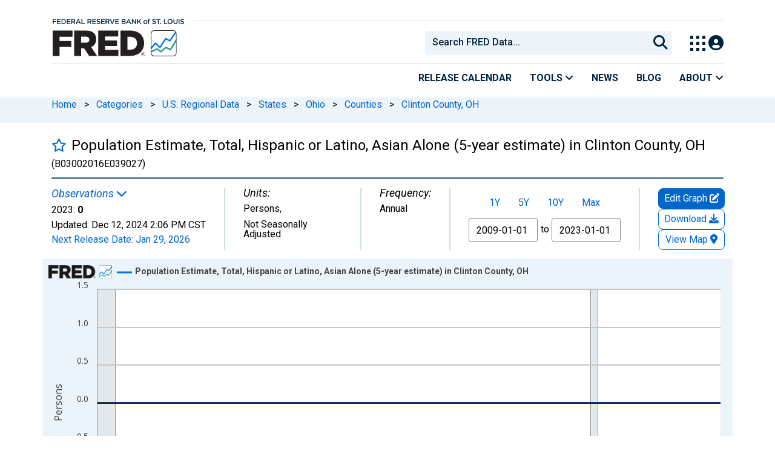

--- FILE ---
content_type: text/css
request_url: https://fred.stlouisfed.org/css/1769197789.series.min.css
body_size: 25272
content:
article,aside,details,figcaption,figure,footer,header,hgroup,main,menu,nav,section{display:block}blockquote,q{quotes:none}blockquote:after,blockquote:before,q:after,q:before{content:'';content:none}table{border-collapse:collapse;border-spacing:0}html{font-size:16px;--duet-color-primary:#364E71!important}pre{border:1px solid #ccc;border-radius:4px;background:#f5f5f5;padding:9.5px}body{padding:0;margin-bottom:1em;min-width:320px}body,html{height:100%;font-family:Roboto,verdana,arial,sans-serif!important;-webkit-font-smoothing:antialiased;-moz-osx-font-smoothing:grayscale}div,li,option,p,select,span,td{color:#000}td{padding:.25em}ul{list-style-position:inside}h1,h2,h3,h4,h5,h6{color:#000;font-family:inherit;font-weight:700;text-rendering:optimizelegibility}h1{font-size:24px!important;margin:16px 0;color:#000;font-weight:300}h3{font-size:120%}h4{font-size:100%!important}:focus-visible{outline:2px solid;border-radius:5px;outline-offset:2px}.sidebar-tags-filter-search:focus-visible{outline:2px solid!important;border-radius:5px!important;outline-offset:2px}.group-tag-list #tag-listing-CitationCopyright .tag-list-item:first-of-type,.group-tag-list #tag-listing-Concepts .tag-list-item:first-of-type,.group-tag-list #tag-listing-Frequencies .tag-list-item:first-of-type,.group-tag-list #tag-listing-Geographies .tag-list-item:first-of-type,.group-tag-list #tag-listing-GeographyTypes .tag-list-item:first-of-type,.group-tag-list #tag-listing-Releases .tag-list-item:first-of-type,.group-tag-list #tag-listing-SeasonalAdjustments .tag-list-item:first-of-type,.group-tag-list #tag-listing-Sources .tag-list-item:first-of-type{padding-top:2px}.education{margin-bottom:8px}.addr,.co,.cty,.divi{display:block}.greyed{color:#939393}.white{color:#fff}.subheader{color:#000;font-weight:700}#container{background:#fff;margin:0 auto;padding:0;border-top:none}.rls-tbl-btn{font-size:16px}#search-results-list{padding-left:0}.top-search{padding-left:0}.rt-pre-table{padding-left:15px}.fc-button{background-color:#fff!important;color:#06c!important;z-index:0!important;border:1px solid #06c!important;background-image:linear-gradient(to bottom,#fff,#fff)}.fc-icon-left-single-arrow,.fc-icon-right-single-arrow{color:#06c!important}a.breadcrumb_link{padding-left:0}a.breadcrumb_link:first-child{padding-left:15px}#page-title{background-color:#fff!important}@media only screen and (max-width :768px){.content-2columns-main:has(#releaseContentContainer){margin-top:0!important}}@media only screen and (max-width :992px){#content-full{padding-left:15px!important}.release-ele-sec-left{padding-top:10px!important;padding-bottom:0!important}.release-ele-sec-right{padding-bottom:10px!important}.content-2columns-main:has(#releaseContentContainer){margin-top:20px}.release-ele-sec-right{padding-top:10px!important;padding-bottom:10px!important}.explore-products-desk{font-size:0!important}}@media only screen and (min-width :992px){#content-full{padding-left:15px!important}.explore-products-desk{font-size:24px!important}.content-2columns-main{max-width:100%!important;padding-left:15px}#main-content-column{max-width:100%!important;padding-left:0!important}#page-title{padding-left:15px!important;padding-right:15px!important}.release-ele-sec-left{padding-top:10px!important;padding-bottom:10px!important}.release-ele-sec-right{padding-top:5px!important;padding-bottom:10px!important}}@media only screen and (min-width :1200px){#content-full{padding-left:15px!important}.content-2columns-main{max-width:1140px!important}#main-content-column{max-width:1140px!important;padding-left:0!important}#page-title{padding-left:15px!important;padding-right:15px!important}#search-results-list{padding-left:15px}}@media only screen and (min-width :1400px){#content-full{padding-left:15px!important}.content-2columns-main{max-width:1320px!important}#main-content-column{max-width:1320px!important;padding-left:0!important}#page-title{padding-left:15px!important;padding-right:15px!important}#search-results-list{padding-left:15px}}div.pageheader,p.pageheader,span.pageheader,td.pageheader{margin-top:16px;font-family:arial;color:#333;font-weight:700}h1.pageheader{font-family:arial;color:#333;font-weight:700;margin-bottom:0;line-height:24px}.clear{clear:both}.nowrap{white-space:nowrap}.error,.red{color:#c00;margin-top:10px}.monospaced{font-family:Courier New,Courier,mono}.scrollable{overflow-y:auto}.scrollable::-webkit-scrollbar{width:10px;height:12px}.scrollable::-webkit-scrollbar-thumb{background-color:rgba(0,0,0,.1);-webkit-box-shadow:inset 1px 1px 0 rgba(0,0,0,.1),inset 0 -1px 0 rgba(0,0,0,.07)}.scrollable::-webkit-scrollbar-button{width:0;height:0;display:none}.copyright{color:#999}span.link{color:#39619a;cursor:pointer}#custom-title-markup h1 a{font-size:24px}.duet-date__table{font-size:.1rem!important}.duet-date__input{display:none!important}.release-table-select-date{float:left!important}.duet-date__toggle{height:22px;width:22px}.duet-date__toggle-icon{filter:invert(27%) sepia(4%) saturate(6347%) hue-rotate(177deg) brightness(93%) contrast(83%)}.duet-date__day:focus{background:#b3efff}.duet-date__day[aria-pressed=true]{background:#364e71}.duet-date__day[aria-pressed=true]>span{color:#fff}.duet-date__day:focus{outline:1;outline-color:#364e71;outline-style:solid;outline-width:2px}.duet-date__close{opacity:1!important}.site-breadcrumbs{background-color:#edf5fa;height:42px;width:100%;margin:0 0 13px}.rc-button input{position:absolute!important;clip:rect(0,0,0,0);height:1px;width:1px;border:0;overflow:hidden;margin-bottom:20px}.sort-dropdown-item{left:0;z-index:1000;font-size:16px;list-style:none;min-width:160px;float:left}.sort-dropdown{right:0!important;left:auto!important}.display-results-title{float:left}.excludeModal>.modal-dialog>.modal-content>.modal-body label{font-weight:600}.excludeModal>.modal-dialog>.modal-content>.modal-body label{font-weight:600}.excludeMdalClose{font-size:26px;padding:0 10px;cursor:pointer;background:0 0;border:0;-webkit-appearance:none;appearance:none;font-weight:700;text-shadow:0 1px 0 #fff}.rc-button label{float:left}.rc-button label{display:inline-block;width:76px;background-color:#ddd;color:rgba(0,0,0,.6);font-size:16px;font-weight:400;text-align:center;text-shadow:none;padding:6px 14px;border:1px solid rgba(0,0,0,.2);-webkit-box-shadow:inset 0 1px 3px rgba(0,0,0,.3),0 1px rgba(255,255,255,.1);box-shadow:inset 0 1px 3px rgba(0,0,0,.3),0 1px rgba(255,255,255,.1);-webkit-transition:all .1s ease-in-out;-moz-transition:all .1s ease-in-out;-ms-transition:all .1s ease-in-out;-o-transition:all .1s ease-in-out;transition:all .1s ease-in-out;margin-bottom:20px}.rc-button label:hover{cursor:pointer}.rc-button input:checked+label{background-color:#fff;-webkit-box-shadow:none;box-shadow:none}.rc-button label:first-of-type{border-radius:4px 0 0 4px}.rc-button label:last-of-type{border-radius:0 4px 4px 0}a:hover{text-decoration:underline}#viewallModal{position:fixed;top:0;right:0;bottom:0;left:0;outline:0;overflow-y:auto;overflow-x:hidden}.viewallModalDialog .modal-content{width:807px}.tagsFilterSearch{width:inherit!important}.subtitle{margin:0;font-size:16px}.header-divider{border-top:3px solid #557b97;opacity:1;margin:10px auto}a,a:hover,a:visited{color:#06c}#notes a,#related-resource-container a,#releasetables a,#trending-series-container a{color:#06c}#content{color:#000}.exclude-tag-filters-gtm{padding:1px 5px;font-size:16px;line-height:1.5;border-radius:1px!important;color:#666!important;background-color:#f0f0f0!important;border-color:rgba(0,0,0,.1) rgba(0,0,0,.12) rgba(0,0,0,.15)!important}.tags-reset-btn{text-decoration:none!important;border:1px solid #ccc!important;padding:3px 4px!important;font-size:16px;border-radius:1px!important;color:#666!important;background-color:#f0f0f0!important}.exclude-tag-btn{background-color:#d9534f!important;border-color:#d43f3a!important}#bottom-nav>li,#external-nav>li,#research-links>li,#user-account>li{padding:0 .6em;border-right:1px solid #ddd}#research-links li{border-color:#999}#content-container{height:100%;padding:0;padding-top:0;padding-bottom:8px;margin:0 auto!important;font-size:16px}#pager-container{font-size:1em;color:#58585a;letter-spacing:1px;text-align:right;float:right;width:400px;bottom:inherit;left:inherit;margin-left:inherit}#highlights-next-button,#pager a{padding:.5em .75em;border-style:solid;border-width:1px;margin:0 .5em;border-color:#a7a9ac;display:inline-block;color:#58585a}#highlights-next-button:hover,#pager a.active,#pager a:hover{background:#c7d5e2;text-decoration:none}.subcats>.col-sm-6{padding-left:15px;padding-right:15px}.tag-tooltip-selector>.panel-body>.list-group{padding-left:0;padding-bottom:0}.old-tags-menu>.panel-body>.list-group{padding-bottom:20px}#fred-feature-glance{background:#f0f0dd;border:1px solid #ccc;padding-top:1em;padding-left:0;padding-right:0;margin-top:1.5em;position:inherit;z-index:2}#fred-feature-glance-header{margin:0;background:#d1d1d4;padding:3px .5em 3px 2em;-moz-box-shadow:3px 3px 4px #666;-webkit-box-shadow:3px 3px 4px #666;box-shadow:3px 3px 4px #666;color:#333!important;letter-spacing:1px;position:inherit}#fred-feature{padding-top:15px;padding-bottom:30px}#fred-feature img{width:200px;margin-top:1em}#fred-glance{position:inherit;padding-right:5px;padding-left:5px}#fred-glance-series-left{position:inherit;padding-left:5px;padding-right:8px;padding-top:5px}#fred-glance-series-right{position:inherit;padding-left:8px;padding-right:5px;padding-top:5px}.fred-glance-series{padding:.25em .5em;margin-bottom:0;border-radius:5px}.fred-glance-series:hover{background:#fafae6}.fred-rls-elm-nm-cntnr{position:relative;display:inline-block;zoom:1;clip:auto;overflow:hidden;width:100%;padding:0}.fred-rls-elm-nm{position:relative;background-color:#fff}.fred-rls-elm-nm-fill{position:absolute;left:0;right:0;border-bottom:1px dotted #333;height:50%;width:100%}a{color:#06c;text-decoration:none}code{font-family:Consolas,Menlo,Monaco,Lucida Console,Liberation Mono,DejaVu Sans Mono,Bitstream Vera Sans Mono,Courier New,monospace,serif;background:#eee;display:block;padding:1em;margin:1em 2em}#tag-search-container{background:#fff}#tag-search{color:#173b5b;padding:10px;width:100%;margin-left:-10px}#tag-search::placeholder{margin-left:10px;opacity:1!important}#tag-search-container i.sidebar-search-icon{margin-top:10px!important}#tags-radio-container{margin-top:30px;margin-left:-10px}.sidebar-search-bar{background-color:#edf5fa;color:#173b5b;font-size:16px;font-family:Roboto;font-weight:500;border:none;height:40px;border-radius:8px}.sidebar-section-dheader{color:#002141;font-weight:900;border-bottom:#ccc}.modal-tag-list .tag-name{font-family:Roboto;font-size:16px;font-weight:400;margin-top:0!important}#head-search{width:390px;color:#002241;font-family:Roboto,verdana,arial,sans-serif;font-size:16px;background:#edf5fa 0 0 no-repeat padding-box;height:36px;padding:5px 10px;border:2px solid #edf5fa;border-radius:5px 0 0 5px;margin-top:12px}#head-search:focus,#tag-search:focus{outline:0;border:2px solid #06c}#foot-search-button,#tag-search-button{border:none;width:30px;height:30px;margin:0;margin-left:-30px;padding:0;cursor:pointer}#tag-search-button{margin:0}#signin-wrap{text-align:right;margin:0;padding:0;height:20px}#signin-wrap ul{padding:0}#followus{margin:0;padding:0}#followus a{padding-top:4px;padding-left:22px;padding-bottom:4px}#followus a.icon-rss{padding-top:1px}#followus a:hover{text-decoration:none}.content-2columns-left{font-size:16px;padding:20px;background:#fff;min-height:100%;min-height:100vh}.content-2columns-left hr{border-color:#ccc}.download-series{font-weight:700}ol,ul{padding:0 0 1em 1.5em;margin:0;list-style-position:outside}ul li ul{padding-bottom:0}ul{list-style-type:square}.content-2columns-left>.list-bullets>ul{list-style-type:none}.content-2columns-left>.no-bullets li{padding:1px 0 4px 0}.list-icons{padding:0 0 2em 0;margin:0;list-style-type:none}.list-icons li,.mega-column dd,.mega-column li{padding:.5em 0}.list-bullets li{padding:0}.list-icons li a{text-decoration:none;display:block;cursor:pointer}#breadcrumbs{color:#666!important;margin:10px 0;border-bottom:1px dotted #ddd;padding:0 .5em .5em 0;display:block}#breadcrumbs a{text-decoration:none;color:#06c}.display-results-title>h3{margin-top:0!important;margin-bottom:3px!important}#breadcrumbs>a:focus-visible{outline:2px solid!important;border-radius:3px;box-shadow:none;outline-offset:.1em}.excludeMdalClose:focus-visible,.release-focus:focus-visible{outline:2px solid;border-radius:3px}.exclude-tag-check:focus-visible{outline:2px solid;border-radius:3px}#exclude-button:focus-visible{outline:2px solid;box-shadow:none;border-radius:10px;outline-offset:-5px}.release-btn-focus:focus-visible{outline:2px solid;border-radius:10px;outline-offset:-5px}.exclude-selected-btn{background:#364e71!important}.description{font-style:italic;color:#666}#browse li,#featured-content li,#related li{padding:.5em 0}#data-table-observations{width:auto}#data-table-observations tbody th{font-weight:400}#browse li a,#featured-content li a,#related li a{text-decoration:none}.icon-api,.icon-clock,.icon-datalist,.icon-download,.icon-email,.icon-excel,.icon-facebook,.icon-graph,.icon-info,.icon-iphone,.icon-mail-square,.icon-map,.icon-pdf,.icon-pencil,.icon-powerpoint,.icon-print,.icon-rss,.icon-save,.icon-search,.icon-text,.icon-twitter,.icon-twitter-bird,.icon-viewpage,.icon-youtube{background:url(/images/icon-sprite.png) left center no-repeat;padding-left:22px;padding-top:2px}.icon-offsite{background:url(/images/icon-sprite.png) right center no-repeat;padding-right:13px}.icon-pdf-right{background:url(/images/icon-sprite.png) right top no-repeat;padding-right:24px}.icon-api{background-position:0 0}.icon-datalist{background-position:0 -66px}.icon-email{background-position:0 -132px}.icon-excel{background-position:0 -198px}.icon-facebook{background-position:0 -264px}.icon-rss{background-position:0 -336px}.icon-graph{background-position:0 -402px}.icon-map{background-position:0 -468px}.icon-powerpoint{background-position:0 -534px}.icon-offsite{background-position:right -600px}.icon-viewpage{background-position:0 -662px}.icon-pdf{background-position:0 -728px}.icon-pdf-right{background-position:right -728px;padding-bottom:2px}.icon-pencil{background-position:0 -794px}.icon-print{background-position:0 -860px}.icon-save{background-position:0 -926px}.icon-text{background-position:0 -992px}.icon-clock{background-position:0 -1058px}.icon-twitter{background-position:0 -1124px}.icon-youtube{background-position:0 -1196px}.icon-download{background-position:0 -1268px}.icon-mail-square{background-position:0 -1344px}.icon-twitter-bird{background-position:0 -1422px}.icon-search{background-position:0 -1500px}.icon-info{background-position:0 -1578px;padding-bottom:2px}.icon-iphone{background-position:0 -1656px}.icon-plus{background:url(/images/plus-blue.png) top left no-repeat;padding-left:22px}.seperator-bottom,div.seperated-paragraphs p{border-bottom:1px dotted #ddd;margin-bottom:1em;padding-bottom:1em}.trademark{font-size:8px!important;color:#fff}.twitter-typeahead .tt-hint,.twitter-typeahead .tt-query{margin-bottom:0}.twitter-typeahead{display:block!important}.glyphicons-icon.table,i.table{margin-bottom:0}.tt-suggestion{display:block;padding:3px 20px}.table-standard-theme{border-collapse:collapse}.table-standard-theme th{padding:.5em;border-bottom:1px solid #666;font-weight:700;text-align:left;vertical-align:bottom}.table-standard-theme td{padding:.5em;border:1px solid #ccc}.table-standard-theme .odd td{background:#dadada}.fc-unthemed td{border:1px solid #ccc}.fc-state-highlight{background:#dbedce!important}.fc-highlight{background:#dbedce!important}.fc-day-header{font-size:16px;font-family:Roboto}.table-standard-theme tr td{background:#f5f5f5}.rc-content-area{padding-left:15px}.fc-title{font-size:16px;font-family:Roboto}span.popularity_bar{background:url(/images/popularity_bar.png) repeat-x;margin-left:25px;line-height:12px;position:absolute;z-index:2}span.popularity_bar_background{background:url(/images/popularity_bar_background.png) repeat-x;margin-left:25px;line-height:12px;position:absolute;width:60px;outline-offset:2px;border-radius:1px;padding-top:3px}.data-categories li{padding:.25em 0}.desc{background:url(/images/desc.png) bottom right no-repeat;padding-right:17px}.asc{background:url(/images/asc.png) bottom right no-repeat;padding-right:17px}#fred_graph_image div img{position:absolute;overflow:visible;z-index:20}.help-topic{text-transform:uppercase;letter-spacing:1px;margin:0;padding:1em;margin-top:5px;background:#eee;font-weight:700}.help-topic-active{background:#eee url(/images/icons-toggle.png) no-repeat scroll 98% 18px}.help-questions{padding:.5em 0;border-left:1px solid #eee;border-right:1px solid #eee;border-bottom:1px solid #eee}.help-question{font-weight:700;cursor:pointer;cursor:hand;padding:.5em 1em}.help-answer{line-height:1.5em;padding:0 1em}.hide{display:none!important}.right{text-align:right}#share-toolbox,.share-toolbox{float:right;width:125px;height:25px;line-height:25px;vertical-align:middle;margin-right:10px}#sidebar-share-toolbox{width:125px;height:25px;line-height:25px;vertical-align:middle}#share-toolbox a,#sidebar-share-toolbox a,.share-toolbox a{line-height:25px;text-indent:-9999px;overflow:hidden;white-space:nowrap;display:block;float:left}.list-bullets>li>a:focus-visible,.pager-item-checkbox:focus-visible,.select-all-checkboxes:focus-visible,.sort-dropdown-item:focus-visible,a.pager-link-gtm:focus-visible,a.pager-series-attributes-gtm:focus-visible,a.series-title:focus-visible,a.tooltips:focus-visible,a.view-all-tags:focus-visible,td.fred-releases-item>a:focus-visible{outline:2px solid!important;border-radius:3px}button.filter-tag-letter-gtm:focus-visible{outline:2px solid!important;border-right:3px;box-shadow:none;width:fit-content}#breadcrumbs a:focus-visible,#custom-title-markup a:focus-visible,#order_by_options-dropdown a:focus-visible,.breadcrumb_link:focus-visible,.breakable:focus-visible,.fred-release-element>a:focus-visible,.notes-hide:focus-visible,.notes-read-more:focus-visible,.release-element-checkbox:focus-visible,.release-table-buttons:focus-visible,.select-all-release-elements-checkbox:focus-visible,div.series-pager-header a:focus-visible,h1>a:focus-visible,span.expander:focus-visible,span.release-table-select-date:focus-visible{outline:2px solid!important;border-radius:3px;box-shadow:none;outline-offset:.1em}span.release-table-select-date{color:#39619a}span.release-table-select-date:focus-visible{outline-offset:.2em!important}p#release-table-select-date-description{position:absolute;height:1px;width:1px;overflow:hidden}.fred-rls-elm-nm>a:focus-visible,a[title=Collapse]:focus-visible,a[title=Expand]:focus-visible{outline:2px solid!important;border-radius:3px!important;box-shadow:none;outline-offset:-2px}div.modal-tag-list>div>a.list-group-item:focus-visible{padding-left:2px}#share-toolbox a,#sidebar-share-toolbox a{line-height:25px;text-indent:-9999px;overflow:hidden;white-space:nowrap;display:block;float:left}#share-toolbox span,#sidebar-share-toolbox span,.share-toolbox span{float:left;font-size:16px}.filter-header-mobile{height:33px!important;padding-top:5px!important}.subpage-tag-count-b{font-weight:400;margin-top:5px}.modal-body .subpage-tag-count-b{margin-top:-3px}.subpage-badge-primary{background-color:#c6deeb;border:1px solid #fff;color:#000;height:21px;width:21px;margin:0 0 2px 5px}.list-group-item.secondary-list-group-item{padding-top:10px}.fred-series-tabs .series-notes{word-wrap:break-word}#graph-settings-form{margin:0}.series-release-tables-release-name{font-family:inherit;font-weight:700;text-rendering:optimizelegibility;margin-top:0;margin-bottom:.5rem;line-height:1.2}.fred-series-page-panel-header{font-family:Roboto;font-size:22px!important;font-weight:400;background-color:#fff;color:#000;margin:0;padding-bottom:7px;border-bottom:1px solid #ccc}.save-links a,.save-links a:visited{text-decoration:none}#hack-graph-title-height{width:550px}#hack-yaxis-title-height{width:250px}.share-button{margin-right:1em}.readonly{cursor:text!important}#search-tabs .ui-button-text{font-weight:400!important}.rotator{width:100%;border:3px solid #e1e9f0;background:#fff}#help .tabs-item{margin:1em;border-bottom:1px solid #ccc;padding-bottom:1.5em;clear:both}.fred-categories-group{padding-bottom:.5em;margin-bottom:1em;border-bottom:1px solid #ddd}.fred-categories-child{padding:0 1em 0 0;border-right:1px solid #ccc;margin:.5em 1em .5em 0;display:block;float:left;white-space:nowrap}.fred-categories-child:nth-last-child(2){border:none}.ie7 .fred-categories-child,.ie8 .fred-categories-child{padding-right:1em}.ie7 .fred-categories-parent{padding-top:1em}.fred-categories-parent a strong{font-size:20px}.category-count{color:#666}.fred-release-element,.fred-releases-item,.fred-sources-item{border-bottom:1px solid #ddd;padding-bottom:1em;padding-top:1em;margin:1em}.fred-pager-header td{padding:1em;border-bottom:1px dotted #bcbec0;padding:1em}#add-to-existing-series-select{display:inline-block;width:initial;height:inherit;font-size:inherit}#recent-obs{margin:0;padding:0}#recent-obs td{white-space:nowrap;padding:0;margin:0;color:#666;border:none}#recent-obs td.value{font-weight:700;padding-left:4px}.series-pager-check{width:20px;background:0 0;background-color:transparent;border:none}.series-pager-check label{display:inline!important;width:auto;font-size:inherit}th{vertical-align:bottom!important}@media only screen and (max-width:767px){#page-title.page-title{padding-left:0;padding-right:0}}@media only screen and (min-width:768px){#page-title.page-title{padding-left:0;padding-right:0}}#page-title #series-title-text-container h1{font-size:24px!important;font-family:Roboto,arial,sans-serif;font-weight:400;line-height:initial!important}.panel-search .search-panel-header{height:60px;padding-left:0;margin-left:-5px}ul.search-list,ul.search-result-dropdown{padding:0;border:none}li.search-list-item,li.search-result-dropdown-item{list-style:none;border:none}.search-header{padding-left:0}.panel-search{border-bottom:5px solid transparent;border-top:5px solid transparent}#accordion .panel{border:none;margin-bottom:4px}.panel-heading a:before{font-family:'Glyphicons Halflings';content:"\e114";float:right;color:grey}.panel-heading a.collapsed:before{content:"\e080"}.panel-toggle{display:block;padding:8px 15px}.typeahead li{padding:0}.typeahead .active>a,.typeahead.dropdown-menu li>a:hover{background-color:#e1e9f0;background-image:none;color:#333}button,input,label,select,textarea{font-size:inherit;font-family:inherit}#alert-bar{background:#557b97;color:#fff;border:1px solid #2b3e5a;position:relative;left:0;top:0;padding:15px;width:100%;text-align:center;font-weight:700;z-index:10000}#alert-bar h2{color:#fff}#alert-bar a{color:#fff;text-decoration:underline}#alert-bar a:hover{color:#3659a0}#alert-bar-close{float:right;margin:0 15px 20px 17px}.disclaimer{color:#bbb!important;border-top:1px solid #bbb;padding-top:10px;padding-bottom:10px;clear:both}.page-break{display:none}.recently-viewed{background:#fff;position:absolute;border:1px solid #ccc;z-index:5000;text-align:left;display:none}.recently-viewed ul{margin:0;padding:0}.recently-viewed p{color:#aaa;padding:5px 0 5px 5px;margin:0}.recently-viewed li{list-style-type:none;list-style-position:outside;padding-left:0}.recently-viewed li a{padding:5px 0 5px 5px;display:block}.recently-viewed li a:hover{color:inherit;background:#eee;text-decoration:none}.home .operator-image{float:right;margin:7px 0 0 7px;color:#666}.home .graph{display:none}.home .highlight{display:none}.home .highlight.first{display:block}.home .highlight.active{display:block!important}.home .popover{max-width:500px}#series-pager th{padding:1em .5em;vertical-align:middle}.series-pager-header td{border-top:1px dotted #bcbec0;padding:1em}.series-pager-attr,.series-pager-title{border:1px solid #e6e7e8}.series-pager-title td{background:#e6e7e8;vertical-align:middle;padding:.5em}.series-pager-title>td{padding-left:10px}.series-pager-attr td{background:#f5f5f5;padding:.5em}.series-title{padding-left:0;font-weight:700;display:inline-block}#series-pager .series-pager-title .series-title{padding:0}.series-meta{padding-left:.5em;color:#666;line-height:1.7em}.series-meta-selected{font-weight:700!important;color:#333!important;white-space:nowrap}a .series-meta-selected{color:inherit!important}.series-group-meta{padding-left:.5em;line-height:1.5em;border-bottom:1px dotted #bcbec0;padding-bottom:.5em;margin-bottom:.5em}.series-meta input{margin-right:.5em;vertical-align:top;margin-top:3px}.series-meta-dates{display:inline-block;float:right;text-align:right}.series-meta a{display:inline-block;white-space:normal}.series-meta .attributes,.series-meta a,.series-meta input{float:left;display:block;position:relative}.series-group-single{padding-left:.5em;line-height:1.5em}.attributes{display:inline-block}.sidebar-div h2{font-size:16px!important;font-weight:400!important}.series-tags{padding-left:.5em}#tags-pager{background:#fff}#tags-pager td{padding:.5em}.tags-pager-header{border-top:1px dotted #bcbec0;border-bottom:1px dotted #bcbec0;padding:1em;text-align:right}.tag{display:inline;line-height:1.5em;padding-right:.5em}.tag-op{font-weight:700;color:#636363!important}#tags-search-form{text-align:left;padding:10px;background:#fff}.tag-count{color:#000}.tags-show-all{display:block;float:left;white-space:nowrap;line-height:1.5em;color:#666;cursor:pointer;cursor:hand}.tags-view-all a{color:#000!important;font-weight:400}.tag-no-float{display:inline-block;float:none}.tag-group-item{line-height:1.5em}.tag-group-collapse,.tag-group-expand{cursor:pointer;cursor:hand}.tag-group-expand{background:url(/images/arrow_expand.png) center left no-repeat;padding-left:16px}.tag-group-collapse{background:url(/images/arrow_collapse.png) center left no-repeat;padding-left:16px;font-weight:700}.tag-group-selected{margin-bottom:0;padding-bottom:0;margin-left:1em}#tag-selections-block{background:#e1e9f0;padding:.5em;margin-bottom:2em;border-top:2px solid #ccc;border-bottom:2px solid #ccc}#tag-selections-block ul{padding-bottom:0}#tag-selextions-block .actions{float:right}.selected-tag-list[aria-label="applied filters"] li,.tag-list[aria-label="applied filters"] li{margin:15px 0}#add-to-dash-side .dropdown-menu{min-width:inherit}.dropdown-menu.open{display:block}.search-page-sort-btn{padding:1px 5px;font-size:16px;border-radius:3px;outline:2px solid transparent;color:#666!important;background-color:#f0f0f0!important;border-color:rgba(0,0,0,.1) rgba(0,0,0,.12) rgba(0,0,0,.15)!important}.regecon h2{margin-bottom:0;padding-bottom:1px;line-height:1}.fix-sidebar h2{margin-bottom:0!important;padding-bottom:1px;line-height:1}.regecon .series-id{display:none}#tags .tooltip{list-style-type:none}#tags .tag-tooltip>.tooltip-inner{color:#fff;background-color:#5b5b5b;text-align:left}#tags .tag-tooltip>.tooltip-arrow{border-right-color:#5b5b5b}.favorite-toggle{text-decoration:none}.favorite-toggle-container{display:inline-block;min-width:22px}.badge{padding:0 5px;width:auto;height:18px;-webkit-border-radius:2px;-moz-border-radius:2px;border-radius:2px;font-size:9px;line-height:18px;font-weight:700;color:#fff;background:#c44246;background:rgba(188,35,40,.85);text-shadow:0 -1px 0 #9d1217;text-indent:0}.badge-grey{display:inline-block;min-width:10px;padding:3px 7px;font-size:8px;font-weight:700;line-height:1;color:#fff;text-align:center;white-space:nowrap;vertical-align:middle;background-color:#777;border-radius:10px}#my-account-menu .badge-grey{margin-left:3px}.ie9-fix{display:none}.cite{word-wrap:break-word;white-space:normal;margin:5px 0;color:#333}.user-notice.alert{margin-top:15px}.home #container{background:#fff url(/images/homepage-background.png) top left repeat-x}.input-group-addon{padding:0!important;width:1%!important}#smartbanner .sb-info>span{color:#ccc!important}.btn-default{color:#333;background-color:#fff;border-color:#ccc}.btn-default:hover{color:#333;background-color:#e6e6e6;border-color:#adadad}.input-group-addon .btn-default{border:0}.input-group-addon .btn-default{border:0}.btn-primary{background:#476a9b;color:#f5f5f5}.btn-primary:hover{color:#333}.r-o-b-o-t{display:none}.legal-content{padding-top:10px}.legal-content.main-content h1,.legal-content.sub-content h1{margin-bottom:40px}.legal-content.main-content h2{margin:30px 0 30px 20px}.legal-content.main-content ul{padding-bottom:0;margin-left:40px}.legal-content.sub-content ul.table-of-contents{margin-top:20px}.legal-content.sub-content ul.table-of-contents li{list-style:none;margin:5px 0}.legal-content.sub-content ul.summary li{margin:10px 0}.legal-content.sub-content h2{margin:35px 0 25px 0}.legal-content.sub-content h3{margin:30px 0 20px 0}.legal-content.sub-content table{margin:25px 20px}table.treetable .indenter{padding-top:5px!important;padding-right:5px!important}table.treetable .expander{display:inline-block!important;width:15px!important;height:15px!important}table.treetable tr.collapsed .indenter .expander{background-image:url([data-uri])}table.treetable tr.expanded span.indenter .expander{background-image:url([data-uri])}.collapsing{position:relative;height:0;overflow:hidden;-webkit-transition-property:height,visibility;-o-transition-property:height,visibility;transition-property:height,visibility;-webkit-transition-duration:.35s;-o-transition-duration:.35s;transition-duration:.35s;-webkit-transition-timing-function:ease;-o-transition-timing-function:ease;transition-timing-function:ease}tr.collapse.in{display:table-row}tbody.collapse.in{display:table-row-group}.fc-title{white-space:normal}.fc-center{padding-right:106px;padding-top:6px}.affix-xs{position:inherit}.content-2columns-main .panel-body{margin-top:20px}.error-container{margin:25px;padding-top:25px}.affix{position:fixed}.selected-tags a{border-bottom:none;border-top:1px solid #ccc}.browse-filters-text{margin-left:10px}.tools{margin:auto;float:right}@media only screen and (max-width:767px){.drawer-dropdown-trigger{caret-color:transparent;display:block!important;padding:0 36px 0 20px!important;line-height:40px!important;background-color:#fff!important;color:#58595b!important;border-radius:1px!important;border-color:#e2e2e2!important;width:100vw}.tools{margin:auto;float:none}.drawer-dropdown-trigger::after,.drawer-dropdown-trigger::before{display:none}#help .tabs-item:last-child{margin-bottom:0}}@media only screen and (max-width :575px){.drawer-dropdown-trigger{width:100%!important}}.a{color:#e7484f}.b{color:#f68b1d}.c{color:#fced00}.d{color:#009e4f}.e{color:#00aac3}.f{color:#732982}.text-center{text-align:center}.rainbow{background-color:#343a40;border-radius:4px;color:#fff;cursor:pointer;padding:8px 16px}.rainbow-5:hover{background-image:linear-gradient(to right,#e7484f,#e7484f 16.65%,#f68b1d 16.65%,#f68b1d 33.3%,#fced00 33.3%,#fced00 49.95%,#009e4f 49.95%,#009e4f 66.6%,#00aac3 66.6%,#00aac3 83.25%,#732982 83.25%,#732982 100%,#e7484f 100%);animation:slidebg 2s linear infinite}@keyframes slidebg{to{background-position:20vw}}.follow{margin-top:40px}.follow a{color:#000;padding:8px 16px;text-decoration:none}.btn-success{--bs-btn-color:#fff;--bs-btn-bg:#4D7236;--bs-btn-border-color:#4D7236;--bs-btn-hover-color:#fff;--bs-btn-hover-bg:#4D7236;--bs-btn-hover-border-color:#4D7236;--bs-btn-focus-shadow-rgb:60,153,110;--bs-btn-active-color:#fff;--bs-btn-active-bg:#4D7236;--bs-btn-active-border-color:#4D7236;--bs-btn-active-shadow:inset 0 3px 5px rgba(0, 0, 0, 0.125)}.modal-header-blue,.modal-header>h5{background:#364e71;color:#fff}.btn-close .btn-close-white:focus-visible{background-color:transparent;outline:2px solid white;border-radius:3px}.modal-header-blue .btn-close{opacity:1}#add-category-modal .is-active:after,#add-to-dashboard-modal .is-active:after,#save-graph-modal .is-active:after,#save-map-modal .is-active:after{color:#4d7236}.fred-categories-child a:focus-visible,.fred-categories-parent a:focus-visible,.fred-sources-item a:focus-visible,.sort-series-gtm:focus-visible,.tag a:focus-visible,a.fred-pager:focus-visible,td>a:focus-visible{outline:2px solid;border-radius:5px}.share-acct-btn:focus{outline:3px solid #39619a!important;border-radius:10px!important;outline-offset:3px!important}.delete-text{font-size:16px}#add_new_category_name:focus-visible,#collapse-embed-responsive:focus-visible,#embed-code-responsive:focus-visible,#embed-code:focus-visible,#fredhelp-embed:focus-visible,#graph-link-range-container:focus-within,#graph-link-static-container:focus-within,#graph-link-update-container:focus-within,#image-code:focus-visible,#link-code:focus-visible,#save-as-new>label:focus-within,.btn-close:focus-visible,.modal-footer>.btn:focus-visible{outline:2px solid;border-radius:3px;box-shadow:none}.padding-btm20{padding-bottom:20px}.collapse-embed-responsive{margin-right:10px}#add-cat-link:focus-visible,#add-to-existing-label:focus-within,#copy-embed-code-responsive:focus-visible,#copy-embed-code:focus-visible,#copy-image-code:focus-visible,#copy-link-code:focus-visible,#dash-id:focus-visible,#range-type>label:focus-within,#save-as-new>label:focus-within,.button-close:focus-visible,label[for=input-static]:focus-within,label[for=input-update]:focus-within{outline:2px solid;border-radius:3px;box-shadow:none}#add-to-dash-btn:hover{color:#fff}#add-to-dash-btn,.modal-footer>input.btn-primary{background-color:#364e71!important}#add-to-dash-btn:focus-visible,.modal-footer>input.btn-primary:focus-visible{outline:2px solid white!important;outline-offset:-5px;border-radius:5px;box-shadow:none;background-color:#364e71!important}.modal-footer>input.btn-primary:hover{color:#fff}.btn-close[aria-label=Close]{filter:invert(1) grayscale(100%) brightness(200%)}.btn-close[aria-label=Close]:focus-visible{background-color:transparent;outline:2px solid black;border-radius:3px}.btn-blue{background-color:#364e71!important;color:#fff!important}.btn-blue:focus-visible,.btn-blue:hover{background-color:#364e71!important;color:#fff!important;border-radius:10px;outline:2px solid;outline-offset:-5px}span.selected-tag{background-color:#06c;font-size:16px;font-weight:400;margin-right:12px;padding:8px 10px;border-radius:8px}span.selected-tag a i{vertical-align:middle;font-size:18px}.field-content{margin:15px 15px}#share-buttons{padding-top:10px}.share-icon svg{cursor:pointer}.shareThisPageTitle{line-height:21px;letter-spacing:.4px;margin:5px 15px;font-size:16px;color:#727272;text-transform:uppercase}.shareThisPageBody{display:inline-flex}.shareThisPageBody p{padding:0 5px}.shareThisPageBody svg{color:#06c;margin:0 2px 10px 0}.show-side-navigation-button{display:inline-flex;justify-content:center;font-family:Roboto;font-size:16px;text-align:center;background-color:#06c;width:100%;height:43px;border-radius:4px;border:none;padding-top:10px}.show-side-navigation-button svg{padding-top:3px}.stlouis-fed .h2,.stlouis-fed h2{font-size:30px;font-weight:500;font-family:Roboto;line-height:34px}.badge-heading{font-weight:500!important}.series-btn-508{height:34px;font-family:Roboto;font-size:16px!important;font-weight:400;line-height:18px;border:1px solid #06c;border-radius:8px;background:#fff;color:#06c;padding:0 14px;text-align:center;align-content:center;white-space:nowrap;min-width:auto}#data-src-btn:focus-visible,#release-cal-btn:focus-visible{color:#06c}.series-btn-508 span{color:#06c}.series-btn-508-primary{background:#06c;color:#fff}.series-btn-508-primary a,.series-btn-508-primary a:visited,.series-btn-508-primary span{background:inherit;color:#fff}.series-btn-508:hover{border:1px solid #173b5b;color:#173b5b}#download-button:hover,.series-btn-508:hover span{color:#173b5b!important}.series-btn-508:active,.series-btn-508:focus,.series-btn-508:focus-visible{border:1px solid #173b5b;box-shadow:0 0 0 2px #000,0 0 0 4px #fff,0 0 0 5px #000}.series-btn-508-primary:hover{border:1px solid #173b5b;background:#173b5b;color:#fff}.series-btn-508-primary:active,.series-btn-508-primary:focus,.series-btn-508-primary:focus-visible{background:#173b5b}.series-btn-508[disabled]{background:#c6c6c6;color:#4f4f4f;border-color:#868686}.notes-read-more{color:#06c!important}.display-results-title h3 a{font-size:20px!important}.series-dropdown-508{--bs-form-select-bg-img:url(data:image/svg+xml,%3csvg xmlns='http://www.w3.org/2000/svg' viewBox='0 0 16 16'%3e%3cpath fill='none' stroke='%23343a40' stroke-linecap='round' stroke-linejoin='round' stroke-width='2' d='m2 5 6 6 6-6'/%3e%3c/svg%3e);--bs-form-select-bg-img:url(data:image/svg+xml,%3csvg xmlns='http://www.w3.org/2000/svg' viewBox='0 0 16 16'%3e%3cpath fill='none' stroke='%23343a40' stroke-linecap='round' stroke-linejoin='round' stroke-width='2' d='m2 5 6 6 6-6'/%3e%3c/svg%3e);--bs-form-select-bg-img:url("data:image/svg+xml,%3csvg xmlns='http://www.w3.org/2000/svg' viewBox='0 0 16 16'%3e%3cpath fill='none' stroke='%23343a40' stroke-linecap='round' stroke-linejoin='round' stroke-width='2' d='m2 5 6 6 6-6'/%3e%3c/svg%3e");display:block;width:100%;padding:.375rem 2.25rem .375rem .75rem;font-size:1rem;font-weight:400;line-height:1.5;color:var(--bs-body-color);-webkit-appearance:none;-moz-appearance:none;appearance:none;background-color:var(--bs-body-bg);background-image:var(--bs-form-select-bg-img),var(--bs-form-select-bg-icon,none);background-repeat:no-repeat;background-position:right .75rem center;background-size:16px 12px;border:none;border-radius:var(--bs-border-radius);transition:border-color .15s ease-in-out,box-shadow .15s ease-in-out}header{display:block;max-width:100%;height:auto;margin:0 auto;background:inherit;padding-top:20px}@media only screen and (max-width:991px){header{padding-top:0}}@media only screen and (min-width :992px) and (max-width :1199px){header{display:block;max-width:100%!important;height:auto;margin:0 auto;background:inherit;padding-left:15px;padding-right:15px}}@media only screen and (min-width :1200px){header{display:block;max-width:1140px!important;height:auto;margin:0 auto;background:inherit;padding-left:15px;padding-right:15px}}@media only screen and (min-width :1400px){header{display:block;max-width:1320px!important;height:auto;margin:0 auto;background:inherit;padding-left:15px;padding-right:15px}}.center-content{display:flex;justify-content:center}.center-content-vertically{justify-content:center;display:flex;flex-direction:column}.blueheader-navbar.center-content-vertically{flex-direction:row;position:absolute;right:10px;top:12px}.navbar-padding{padding-right:5px}.align-icon{align-items:center;display:flex}.flush-list .list-group-item:first-child{border-top:0}.flush-list .list-group-item:last-child{border-bottom:0}.flush-list .list-group-item{border-right:0;border-left:0;border-radius:0}#header-home,.header-not-home{background-color:#fff}.hr-post-frb-stls-logo,.hr-pre-subheader-nav{border-top:1px solid #c6deeb;height:1px;opacity:1}.hr-post-frb-stls-logo{position:relative;top:14px;width:calc(100% - 217px);margin:0;margin-left:14px}.hr-pre-subheader-nav{margin:10px 0 0}.federal-reserve-economic-data .hr-pre-subheader-nav{margin:0}.fred-logo-div{padding-left:15px;padding-right:15px;height:50px}#blueheader-navbar{height:100%;padding:0;margin:0;gap:25px}#blueheader-navbar>li{height:100%;justify-content:center;display:flex;flex-direction:column;font-size:16px;font-family:Roboto,verdana,arial,sans-serif}#research-logo-home:focus-visible,.burger-fred-gtm:focus-visible{outline:2px solid #002241;border-radius:3px}#blueheader-navbar>li a,#blueheader-navbar>li button{display:flex;justify-content:center;align-content:center;outline:0;border:none;border-radius:3px;background:0 0;box-shadow:none;margin:0;padding:0;color:#002241;font-size:25px}#blueheader-navbar>li button:active,#blueheader-navbar>li button:focus{box-shadow:0 0 0 2px #fff,0 0 0 4px #000,0 0 0 6px #fff,0 0 0 7px #000;color:#06c}#blueheader-navbar>li a:active,#blueheader-navbar>li a:focus{box-shadow:0 0 0 6px #fff,0 0 0 8px #000,0 0 0 10px #fff,0 0 0 11px #000}#switch-prod-list>li a:active,#switch-prod-list>li a:focus,#switch-prod-list>li a:hover{text-decoration:none}#switch-prod-list>li a:active h3,#switch-prod-list>li a:focus h3,#switch-prod-list>li a:hover h3{text-decoration:underline}#switch-prod-list>li a:active p,#switch-prod-list>li a:focus p,#switch-prod-list>li a:hover p{font-size:14px}#blueheader-navbar>li button img{height:25px}#blueheader-navbar>li button:active i,#blueheader-navbar>li button:focus i,#blueheader-navbar>li button:hover i{color:#06c}#signin-wrap{height:100%!important;margin-left:5px}#user-nav{height:100%;display:flex}.signedout{height:100%;justify-content:center;display:flex!important;flex-direction:column;font-family:Roboto,verdana,arial,sans-serif}.signedin{justify-content:center;display:flex!important;flex-direction:column;font-family:Roboto,verdana,arial,sans-serif}.signin-link-container{height:100%;justify-content:center;display:flex!important;flex-direction:column}.account-header{color:#002241;align-items:center;display:flex}.account-header>span{color:#002241}.sub-header{padding:0}#fred-logo-subheader{height:130px;width:262px;padding-top:20px;padding-bottom:20px}.subheader-hr{margin:0}#subheader-nav{width:100%;min-height:1px!important;padding:0 0 10px 0!important;margin:0;border-radius:0!important;border:none!important;background-color:transparent}#subheader-nav :focus-visible{box-shadow:0 0 0 2px #000,0 0 0 4px #fff,0 0 0 5px #000}#subheader-nav li>a:focus,#subheader-nav li>div>ul>li>a:focus,#subheader-nav li>span>button:focus{color:#06c;text-decoration:underline}.nav-li-subheader a:active,.nav-li-subheader a:focus,.nav-li-subheader a:hover{text-decoration:none;background-color:transparent!important}#subheader-navbar{padding:0}#subheader-navbar>li{list-style-type:none;padding:0;position:static;margin:0;color:#002241;font-size:16px;font-family:Roboto,verdana,arial,sans-serif}#subheader-navbar>li>a,#subheader-navbar>li>span>button{display:block;padding:13px 15px;text-decoration:none;text-transform:uppercase;line-height:normal;font-size:16px;font-weight:700;font-family:Roboto,verdana,arial,sans-serif;background:0 0;box-shadow:none;outline:0;border:none;color:#002241}#subheader-navbar>li:last-child>span>button{padding-right:0}#subheader-navbar>li>a:active,#subheader-navbar>li>a:focus,#subheader-navbar>li>a:hover,#subheader-navbar>li>span>button:active,#subheader-navbar>li>span>button:focus,#subheader-navbar>li>span>button:hover{color:#06c;text-decoration:underline}.search-header-div{padding-top:28px!important;padding-left:0;padding-right:15px!important}.popover{max-width:400px}.header-popover .popover{display:block!important;background:#fff 0 0 no-repeat padding-box;border:1px solid #c6deeb;border-radius:5px;box-shadow:3px 3px 6px #00000029;opacity:1;max-width:384px}.bs-popover-auto[data-popper-placement^=bottom]>.popover-arrow::after,.bs-popover-bottom>.popover-arrow::after,.header-popover .popover.bottom .arrow::after{border-bottom-color:#fff}.header-popover .popover-content{border-radius:5px;cursor:default}.my-account-menu>.popover-arrow::after{border-bottom-color:var(--bs-popover-bg)}#switch-prod-list{width:315px}#switchprod-popover{margin:10px;margin-bottom:0}#switchprod-popover *{font-family:Roboto,verdana,arial,sans-serif;font-size:16px;color:#002241}#switchprod-popover h2{font-size:24px;color:#002241}#switchprod-popover hr{height:1px;opacity:1;border-top:1px solid #c6deeb;margin:0 0 10px;margin-bottom:16px}#switchprod-popover .list-group-item{border:0;padding:14px 12px}#switchprod-popover .list-group-item:hover{background-color:#edf5fa;border-radius:4px}#switchprod-popover h3,.hamburger-list #switch-prod-list h3{font-size:16px;font-weight:700;color:#06c;margin:0;margin-bottom:4px}#switchprod-popover .col-2,.hamburger-list #switch-prod-list .col-2{align-content:center}#switchprod-popover img{height:50px;width:50px}#switchprod-popover p,.hamburger-list #switch-prod-list p{color:#000;margin:0;font-size:14px;line-height:1.2}#switchprod-popover #switch-prod-list{margin-left:-12px;gap:2px;padding-bottom:0}#switchprod-popover #switch-prod-list>li a{margin:0;padding:0;gap:14px}.hamburger-list #switch-prod-list h2,.hamburger-list #switch-prod-list hr{display:none}.hamburger-list .switch-products-list .list-group-item{border:0}.hamburger-popover-container{min-width:62px}.hamburger-popover-container .popover{width:276px;max-width:276}#hamburger-btn-close,#hamburger-btn-open,#search-btn-close,#search-btn-open{background:0 0;border:2px solid transparent;outline:0;box-shadow:none;padding:0 2px;min-width:25px}#hamburger-btn-close:focus,#hamburger-btn-close:focus-visible,#hamburger-btn-close:hover,#hamburger-btn-open:focus,#hamburger-btn-open:focus-visible,#hamburger-btn-open:hover,#search-btn-close:focus,#search-btn-close:focus-visible,#search-btn-close:hover,#search-btn-open:focus,#search-btn-open:focus-visible,#search-btn-open:hover{border:2px solid #fff}.blueheader-navbar #hamburger-btn-close i,.blueheader-navbar #hamburger-btn-open i,.blueheader-navbar #search-btn-close i,.blueheader-navbar #search-btn-open i{color:#fff;font-size:20px;height:20px;width:20px}.blueheader-navbar #hamburger-btn-open i{width:25px}#hamburger-drawer.slide-content{width:100vw;transition:width .5s;height:100vh;overflow:hidden}#hamburger-drawer .slide-content button{background:0 0;border:2px solid transparent;outline:0;box-shadow:none;padding:0;font-weight:700;width:100%;text-align:left;color:#002241}#hamburger-drawer .slide-content button:focus-visible{border:2px solid #06c}#hamburger-drawer button i{position:absolute;right:0;top:16px}#hamburger-home{padding:15px;width:100vw}#hamburger-home .hamburger-list:first-child{padding-top:15px!important}.hamburger-list{list-style:none}.hamburger-list .list-group-item{font-family:Roboto,verdana,arial,sans-serif!important;font-size:20px}.hamburger-list a,.hamburger-list span{color:inherit!important;gap:14px}.hamburger-submenu-list{margin:20px 0 0}.hamburger-submenu-list .list-group-item{border:0;color:#06c!important;font-size:16px;font-family:Roboto,verdana,arial,sans-serif!important;padding:3px 0!important}.hamburger-submenu-list .list-group-item a{padding-left:16px}.hamburger-submenu-list a,.hamburger-submenu-list span{color:inherit!important}.hamburger-nxt-page-icon{float:right;color:#364e71!important;font-size:12px!important;padding-top:4px!important}.hamburger-previous-page-icon{float:left;color:#364e71!important;font-size:12px!important;padding-top:4px!important;padding-right:4px!important;padding-left:5px!important}.hamburger-search-padding{padding-top:10px}.hamburger-menu-item{cursor:pointer}:focus,a:focus,button:focus,input:focus{outline:0}::-moz-focus-inner,a::-moz-focus-inner,button::-moz-focus-inner,input::-moz-focus-inner{border:0}.fred-tools-container .popover{width:fit-content;max-width:260px}.about-fred-container .popover{width:fit-content;margin-left:-32px!important}.about-fred-container .popover[data-popper-placement=bottom] .popover-arrow{left:25px!important}.header-list-popover{margin-bottom:0!important;padding-bottom:0}.header-list-popover .list-group-item{color:#06c!important;font-family:Roboto,verdana,arial,sans-serif!important;font-size:16px!important;line-height:27px;padding:0!important;border:0;margin:2px;background:0 0}.header-list-popover .list-group-item a{color:#06c;padding:5px;border:2px solid transparent}.header-list-popover .list-group-item a:active,.header-list-popover .list-group-item a:focus,.header-list-popover .list-group-item a:hover{color:#06c;text-decoration:underline}.header-list-popover .list-group-item a:focus-visible{outline:0}.blueheader-navbar-item .popover ul a{padding-left:5px}#subheader-navbar .popover-body{padding:15px;white-space:nowrap;width:fit-content}a.bank-logo-gtm,a.fred-logo-gtm{border:2px solid transparent;border-radius:3px;display:inline-block;width:auto;min-height:24px;align-content:center}a.fred-logo-gtm{padding:0}a.bank-logo-gtm:focus,a.fred-logo-gtm:focus{box-shadow:0 0 0 2px #000,0 0 0 4px #fff,0 0 0 5px #000}img.research-logo-gtm{width:217px}.federal-reserve-economic-data img.research-logo-gtm{width:360px}@media screen and (max-width:991px){#switch-prod-list{width:auto}header.container{padding-right:0;padding-left:0;max-width:100%}.header-not-home{height:50px!important;align-content:center}.fred-logo-gtm .header-logo{height:30px;width:145px}#research-logo-home{height:auto;width:296px;padding:5px 0}a.fred-logo-gtm:focus{box-shadow:0 0 0 2px #000,0 0 0 4px #fff,0 0 0 5px #000}.header-not-home{background-color:#002241}#header-home .hamburger-header,.header-not-home .hamburger-header{color:#fff}#header-home{background-color:#002241}.hamburger-list .list-group-item{font-size:20px;color:#06c;padding:10px 0;border-bottom:1px solid #ccc;width:100%}.list-group-item .hamburger-submenu-list .list-group-item{border:0;font-size:16px}.hamburger-list .list-group-item:first-child{margin-top:-15px}.hamburger-list .list-group-item:last-child{border-bottom:1px solid transparent}.hamburger-list .list-group-item a:focus,.hamburger-list .list-group-item a:hover{text-decoration:underline}.sub-header{background:0 0}}.header-icon-padding{padding-left:5px}.burger-alfred-gtm:focus-visible,.burger-econlowdown-gtm:focus-visible,.burger-fraser-gtm:focus-visible,a.errd-research-link-gtm:focus-visible{box-shadow:0 0 0 2px #000,0 0 0 4px #fff,0 0 0 5px #000;border-radius:3px}a.skip-to{left:-999px;position:absolute;top:auto;width:1px;height:1px;overflow:hidden;z-index:-999;font-size:16px}a.skip-to.active,a.skip-to:active,a.skip-to:focus{position:fixed;top:0;left:0;height:auto;overflow:auto;text-align:center;font-size:1.2em;z-index:999;background-color:#fff;text-decoration:none;outline:2px solid white;border:2px solid #364e71;padding:8px;width:250px}#research-nav{background:#354d72;width:100%;min-height:1px!important;padding:0;margin:0;min-height:1px!important;border-radius:0!important;border:none!important}#research-nav ul#main-nav{padding:0 0 0 10px}#research-nav ul#main-nav>li{list-style-type:none;padding:0;position:static;margin:0;color:#fff}#research-nav ul#main-nav>li>a{color:inherit;display:block;padding:7px;text-decoration:none;font-weight:700}#research-nav ul#main-nav>li>a{color:#bbb}#research-nav ul#main-nav>li>a#fred-link{color:#fff}#research-nav .left-separator{border-left:1px solid #ccc;margin-left:10px!important}.fa-rss{color:#f60}.navbar{min-height:1px;border-top:0}#search-outer{background:#ddd;border-color:#7f7f63 #999 #999;border-width:1px;border-style:solid;margin:0;min-width:940px;overflow:hidden}#search-outer form{float:left;margin:0;padding:6px;display:inline}.searchbox{border:1px solid #bbb;height:24px;font-size:1.5em;width:250px;margin-right:50px;margin-top:15px;padding:2px}.search-glass{cursor:pointer;display:block;margin:1px 0 0 224px;padding:6px 8px 5px;position:absolute;right:0}.popular-tag{padding:.25em .5em!important;display:block;float:right;margin-right:1em;margin-bottom:1em}#fred-nav ul{overflow:hidden;white-space:normal;margin-left:10px!important}#fred-notes-title{color:#000!important}#fred-nav li{list-style-position:outside!important}#fred-nav li a{display:block!important;padding:0!important}.select2-fred-series-subtitle{color:#000}.select2-container--open:has( .hidden){display:none}.select2-dropdown:has( .hidden){z-index:9001!important;border:1px solid transparent!important}.select2-dropdown{z-index:1890!important;border:1px solid #002241!important}.select2-container--default .select2-selection--single{border:none!important;border-radius:0}.select2-results__option .popularity_bar,.select2-results__option .popularity_bar_background{display:none}.select2-container--default .select2-results__option--highlighted[aria-selected]{background-color:transparent!important}.select2-container--default .select2-selection--multiple,.select2-container--default.select2-container--focus .select2-selection--multiple{border:none!important}.select2-container--default .select2-selection--multiple .select2-selection__choice{background-color:#fff!important;border:none!important}#search-container-header{width:412px;flex-wrap:nowrap;align-items:center}#search-container-header .select2-selection,#search-container-header .selection{padding:0!important}#search-container-header .select2-container--default{color:#002241!important;font-family:Roboto,verdana,arial,sans-serif;border:none;display:inline-block;width:390px!important}#search-container-header .select2-container--default .select2-selection--multiple{color:#002241}#search-container-header .select2-search--inline{width:100%!important}#search-container-header .select2-search__field{color:#002241;font-family:Roboto,verdana,arial,sans-serif;font-size:16px;width:100%!important;background:#edf5fa 0 0 no-repeat padding-box;height:40px;padding:5px 10px;border:2px solid #edf5fa;border-radius:5px 0 0 5px;margin:0 0 0 5px;align-content:center;font-weight:500}#search-container-header .select2-search__field:focus{box-shadow:0 0 0 2px #000,0 0 0 4px #fff,0 0 0 5px #000}#search-container-header .select2-search__field::placeholder{color:#002241;opacity:1}#search-container-header .select2-search__field:-ms-input-placeholder{color:#002241}#search-container-header .select2-search__field::-ms-input-placeholder{color:#002241}#search-container-header .select2-results{color:#002241}#search-container-header .select2-selection__rendered{padding-left:0}.header-search-dropdown{font-family:Roboto,verdana,arial,sans-serif;width:391px!important}.header-search-dropdown div,.header-search-dropdown li{color:#002241}.header-search-dropdown .select2-results__options{padding:10px}.header-search-dropdown .select2-results__option{padding:5px 10px}.header-search-dropdown .select2-results__option{list-style:none}.header-search-dropdown .select2-results__option--highlighted{border-radius:8px}.search-submit-select2{border:2px solid transparent;color:#002241;font-family:Roboto,verdana,arial,sans-serif;font-size:24px;background:#edf5fa 0 0 no-repeat;border-radius:0 5px 5px 0;padding:0;height:40px;align-content:center}.search-submit-select2:active,.search-submit-select2:active:focus,.search-submit-select2:focus,.search-submit-select2:hover{box-shadow:0 0 0 2px #000,0 0 0 4px #fff,0 0 0 5px #000;z-index:2}.search-submit-select2 i{padding:0 5px;vertical-align:baseline}@media screen and (max-width:991px){#mobile-search-container{background:#002241;text-align:center;padding:0 10px 10px}.search-submit-select2,.search-text-input{background:#fff;border:2px solid #fff;outline:0;box-shadow:none;color:#002241}.search-text-input{width:calc(100% - 42px);height:40px;border-radius:5px 0 0 5px;position:relative;top:-3px;padding:0 8px;font-size:16px;font-weight:500;font-family:"Roboto Medium",Roboto,verdana,arial,sans-serif}.search-text-input::placeholder{color:#002241;opacity:1}.search-submit-select2{width:37px;padding:0;margin:5px 0 0 -5px}.search-submit-select2:active,.search-submit-select2:focus,.search-text-input:active,.search-text-input:focus{box-shadow:0 0 0 2px #000,0 0 0 4px #fff,0 0 0 5px #000}}.fred-logo-gtm:focus-visible img#fred-logo-subheader{outline:2px solid #fff;outline-offset:-2px;border-radius:5px}#blueheader-navbar-nav{margin-left:30px}#nav-inner{background:#354d72}#user-nav{padding:0;text-align:center}#user-nav div{display:inline}#user-nav li{display:inline;list-style-type:none;padding:0 .7em;margin:0}#user-nav a{text-decoration:none;color:#022856}#user-account{position:absolute;right:25px;margin:8px 0 0 0;padding:0}#user-account-container{margin-top:10px}#user-account li{display:inline;list-style-type:none;padding:0 2px;margin:0}#user-account a,#user-account a:hover,#user-account a:visited{color:#fff;font-size:1em;text-decoration:none}.my-account-menu{display:block;background-color:#ededed;position:absolute;z-index:210;text-align:left;font-family:Roboto;color:#333;border:1px solid #ccc;border-radius:10px;-moz-box-shadow:3px 3px 4px #666;-webkit-box-shadow:3px 3px 4px #666;box-shadow:3px 3px 4px #666;right:0;width:400px}.my-account-menu a,.my-account-menu a:link,.my-account-menu a:visited{color:#364e71!important;text-transform:none!important}.my-acount-menu-search{font-family:Roboto;border-radius:45px}#featured,#useraccount-form{background:#e1e9f0;padding:1em;margin-bottom:2em}#useraccount-form{margin-top:1.5em;padding:1em 2em 2em 2em}.badge-grey{background-color:#364e71}.my-new-fred-favorites-header{color:#364e71!important;border-bottom:1px solid #5e88a2!important}.my-account-logged-in-icon{font-size:1.3em!important;transform:rotate(.25turn)}.my-account-logged-in-txt{color:#fff;padding:0 .4em 0 0}@media only screen and (min-width :260px){.affix-xs{position:fixed}#main-nav{margin:0!important;padding-bottom:0!important}#main-nav .research-site-link{color:#a4a6ba!important}#research-nav{z-index:998}#content-container{margin-top:15px}#head-right{margin-top:0}.fred-glance-series-graph{padding:10px 5px 0 5px;height:60px}#footer ul{border-bottom:1px solid #ddd;padding-bottom:10px;text-align:center}#highlights-wrapper{max-height:225px;height:inherit;padding-bottom:0}.highlight{padding:.5em .75em}#highlights .carousel-inner{max-height:85px;height:85px}#logo{height:inherit}#events-wrapper{margin:1.5em 0 0 0;padding:1em 1em 0 0;min-height:inherit}#featured-economist{margin-top:15px}#footer a,#footer a:visited{text-decoration:none;height:100%;width:100%;display:block}#footer div ul li{margin:2px 0;background-color:#f9f9f9;padding:10px 0}#footer .footer-section-header{background-color:transparent}.footer2{padding:10px 0 15px}.series-pager .footer2{padding-bottom:60px}.footer2 h3{font-weight:700;margin:50px 0 10px;text-transform:uppercase;font-size:16px}#breadcrumbs{display:none}}@media only screen and (max-width :320px){#fred-homepage-tabs li{float:none}.tabs-left{background:0 0}.content-2columns-left{background:inherit}.ed .school{display:inline}.ed{margin-top:0}}@media only screen and (max-width :480px){.subtitle-container{margin-bottom:25px}.subtitle-modal{float:left}}@media only screen and (max-width :479px){.header-logo{text-align:center}#fred-homepage-tabs li{float:none}.tabs-left{background:0 0}.content-2columns-left{background:inherit}.ed .school{display:inline}.ed{margin-top:0}}@media only screen and (min-width :480px){.affix-xs{position:fixed}.xs-anchor{padding-top:60px;margin-top:-60px;display:inline-block}#research-nav{z-index:1000}.header-logo{text-align:center}#featured-economist{margin-top:15px}}@media only screen and (max-width :767px){#research-logo-home.header-logo{width:250px}#fred-homepage-tabs li{float:none}.tabs-left{background:0 0}.content-2columns-left{background:inherit}.content-2columns-left>.list-bullets,.content-2columns-left>.no-bullets{padding:0;margin:0 0 12px 0}.content-2columns-left{text-align:center}#related-tags{text-align:left}.content-2columns-left>.list-bullets a,.content-2columns-left>.list-bullets a:visited,.content-2columns-left>.list-icons a,.content-2columns-left>.list-icons a:visited,.content-2columns-left>.no-bullets a,.content-2columns-left>.no-bullets a:visited{text-decoration:none;height:100%;width:100%;display:block}.tag-tooltip-selector{list-style-position:inside;width:100%}.tag-tooltip-selector li{list-style-type:none;width:100%;background-color:#f5f5f5}.tag-tooltip-selector a{display:inline!important}.content-2columns-left>.list-bullets li,.content-2columns-left>.list-icons li,.content-2columns-left>.no-bullets li{margin:2px 0;background-color:#f5f5f5;padding:10px 0;list-style-type:none}.content-2columns-left>.list-icons .icon-email,.content-2columns-left>.list-icons .icon-search,.content-2columns-left>.list-icons a{background-image:none}.content-2columns-left{border-top:1px solid #e8e8e8;padding-top:10px;margin-top:5px}.content-2columns-left li{list-style-type:none}.ed .school{display:inline}.ed{margin-top:0}.fred-categories-child{border-right:none;float:none;white-space:normal}#footer div ul li{padding:10px 0}#fred-logo,#logo{height:76px;-ms-interpolation-mode:bicubic;margin:auto}#header a.btn.btn-default.btn-sm{background:0 0;color:#fff;border:none}}@media only screen and (min-width :768px){#sidebar-div{padding-left:15px;margin-right:0}#main-nav{margin:inherit;padding-bottom:inherit}.affix-xs{position:inherit}.container{max-width:100%!important}.xs-anchor{padding-top:inherit;margin-top:inherit;display:inherit}#research-nav{position:inherit;top:inherit}#content-container{margin-top:inherit;margin-left:15px;margin-right:15px}#all-nav.collapse{display:block}#highlights .carousel-inner{max-height:inherit;height:inherit}.col-sm-auto{width:auto}#footer ul{text-align:inherit;border-bottom:0}.footer2{padding:40px 20px 25px}.footer2 div{text-align:inherit}.footer2 h3{margin:25px 0 10px}#footer a,#footer a:visited{text-decoration:inherit;display:inline-block}#footer div ul li{margin:0;background-color:transparent;padding:3px 0;margin-left:10px;list-style-position:outside}#breadcrumbs{display:block}.popover{display:inherit!important}#fred-logo,#logo{height:88px;-ms-interpolation-mode:bicubic}#head-right{margin-top:-35px}}@media only screen and (max-width :991px){.tabs-left{background:0 0}.ed .school{display:block}.ed{margin-top:8px}#footer div ul li{padding:5px 0}}@media only screen and (min-width :1200px){.row>*{padding-left:15px;padding-right:15px}.container{max-width:1140px!important}#highlights-wrapper{height:225px;padding:1em 0 0 0}.highlight{padding:1em 2em}#head-right{margin-top:10px}.header-logo{text-align:inherit}#footer li{padding:0}#events-wrapper{margin:10px 0 0 14px;padding:1em 1em 0 0;max-height:225px;min-height:225px;width:31.5%}}@media only screen and (min-width :1400px){.row>*{padding-left:15px;padding-right:15px}.container{max-width:1320px!important}#highlights-wrapper{height:225px;padding:1em 0 0 0}.highlight{padding:1em 2em}#head-right{margin-top:10px}.header-logo{text-align:inherit}#footer li{padding:0}#events-wrapper{margin:10px 0 0 14px;padding:1em 1em 0 0;max-height:225px;min-height:225px;width:31.5%}}@media only screen and (max-width :1900px){.ed .school{display:block}.ed{margin-top:8px}}